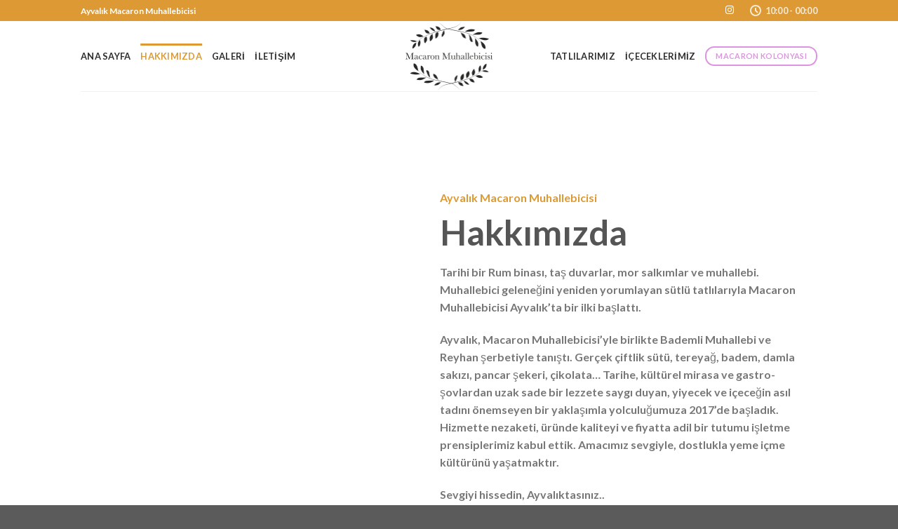

--- FILE ---
content_type: text/html; charset=UTF-8
request_url: https://www.macaronmuhallebicisi.com/hakkimizda/
body_size: 17243
content:
<!DOCTYPE html><html lang="tr" class="loading-site no-js"><head><script data-no-optimize="1">var litespeed_docref=sessionStorage.getItem("litespeed_docref");litespeed_docref&&(Object.defineProperty(document,"referrer",{get:function(){return litespeed_docref}}),sessionStorage.removeItem("litespeed_docref"));</script> <meta charset="UTF-8" /><link rel="profile" href="https://gmpg.org/xfn/11" /><link rel="pingback" href="https://www.macaronmuhallebicisi.com/xmlrpc.php" /> <script type="litespeed/javascript">(function(html){html.className=html.className.replace(/\bno-js\b/,'js')})(document.documentElement)</script> <title>Hakkımızda &#8211; Macaron Muhallebicisi</title><meta name='robots' content='max-image-preview:large' /><meta name="viewport" content="width=device-width, initial-scale=1" /><link rel='prefetch' href='https://www.macaronmuhallebicisi.com/wp-content/themes/flatsome/assets/js/flatsome.js?ver=be4456ec53c49e21f6f3' /><link rel='prefetch' href='https://www.macaronmuhallebicisi.com/wp-content/themes/flatsome/assets/js/chunk.slider.js?ver=3.18.3' /><link rel='prefetch' href='https://www.macaronmuhallebicisi.com/wp-content/themes/flatsome/assets/js/chunk.popups.js?ver=3.18.3' /><link rel='prefetch' href='https://www.macaronmuhallebicisi.com/wp-content/themes/flatsome/assets/js/chunk.tooltips.js?ver=3.18.3' /><link rel="alternate" type="application/rss+xml" title="Macaron Muhallebicisi &raquo; akışı" href="https://www.macaronmuhallebicisi.com/feed/" /><link rel="alternate" type="application/rss+xml" title="Macaron Muhallebicisi &raquo; yorum akışı" href="https://www.macaronmuhallebicisi.com/comments/feed/" /><link rel="alternate" title="oEmbed (JSON)" type="application/json+oembed" href="https://www.macaronmuhallebicisi.com/wp-json/oembed/1.0/embed?url=https%3A%2F%2Fwww.macaronmuhallebicisi.com%2Fhakkimizda%2F" /><link rel="alternate" title="oEmbed (XML)" type="text/xml+oembed" href="https://www.macaronmuhallebicisi.com/wp-json/oembed/1.0/embed?url=https%3A%2F%2Fwww.macaronmuhallebicisi.com%2Fhakkimizda%2F&#038;format=xml" /><style id='wp-img-auto-sizes-contain-inline-css' type='text/css'>img:is([sizes=auto i],[sizes^="auto," i]){contain-intrinsic-size:3000px 1500px}
/*# sourceURL=wp-img-auto-sizes-contain-inline-css */</style><link data-optimized="2" rel="stylesheet" href="https://www.macaronmuhallebicisi.com/wp-content/litespeed/css/b95e2b7dc8a914af468f2518a34e1186.css?ver=8c86f" /><style id='wp-block-library-inline-css' type='text/css'>:root{--wp-block-synced-color:#7a00df;--wp-block-synced-color--rgb:122,0,223;--wp-bound-block-color:var(--wp-block-synced-color);--wp-editor-canvas-background:#ddd;--wp-admin-theme-color:#007cba;--wp-admin-theme-color--rgb:0,124,186;--wp-admin-theme-color-darker-10:#006ba1;--wp-admin-theme-color-darker-10--rgb:0,107,160.5;--wp-admin-theme-color-darker-20:#005a87;--wp-admin-theme-color-darker-20--rgb:0,90,135;--wp-admin-border-width-focus:2px}@media (min-resolution:192dpi){:root{--wp-admin-border-width-focus:1.5px}}.wp-element-button{cursor:pointer}:root .has-very-light-gray-background-color{background-color:#eee}:root .has-very-dark-gray-background-color{background-color:#313131}:root .has-very-light-gray-color{color:#eee}:root .has-very-dark-gray-color{color:#313131}:root .has-vivid-green-cyan-to-vivid-cyan-blue-gradient-background{background:linear-gradient(135deg,#00d084,#0693e3)}:root .has-purple-crush-gradient-background{background:linear-gradient(135deg,#34e2e4,#4721fb 50%,#ab1dfe)}:root .has-hazy-dawn-gradient-background{background:linear-gradient(135deg,#faaca8,#dad0ec)}:root .has-subdued-olive-gradient-background{background:linear-gradient(135deg,#fafae1,#67a671)}:root .has-atomic-cream-gradient-background{background:linear-gradient(135deg,#fdd79a,#004a59)}:root .has-nightshade-gradient-background{background:linear-gradient(135deg,#330968,#31cdcf)}:root .has-midnight-gradient-background{background:linear-gradient(135deg,#020381,#2874fc)}:root{--wp--preset--font-size--normal:16px;--wp--preset--font-size--huge:42px}.has-regular-font-size{font-size:1em}.has-larger-font-size{font-size:2.625em}.has-normal-font-size{font-size:var(--wp--preset--font-size--normal)}.has-huge-font-size{font-size:var(--wp--preset--font-size--huge)}.has-text-align-center{text-align:center}.has-text-align-left{text-align:left}.has-text-align-right{text-align:right}.has-fit-text{white-space:nowrap!important}#end-resizable-editor-section{display:none}.aligncenter{clear:both}.items-justified-left{justify-content:flex-start}.items-justified-center{justify-content:center}.items-justified-right{justify-content:flex-end}.items-justified-space-between{justify-content:space-between}.screen-reader-text{border:0;clip-path:inset(50%);height:1px;margin:-1px;overflow:hidden;padding:0;position:absolute;width:1px;word-wrap:normal!important}.screen-reader-text:focus{background-color:#ddd;clip-path:none;color:#444;display:block;font-size:1em;height:auto;left:5px;line-height:normal;padding:15px 23px 14px;text-decoration:none;top:5px;width:auto;z-index:100000}html :where(.has-border-color){border-style:solid}html :where([style*=border-top-color]){border-top-style:solid}html :where([style*=border-right-color]){border-right-style:solid}html :where([style*=border-bottom-color]){border-bottom-style:solid}html :where([style*=border-left-color]){border-left-style:solid}html :where([style*=border-width]){border-style:solid}html :where([style*=border-top-width]){border-top-style:solid}html :where([style*=border-right-width]){border-right-style:solid}html :where([style*=border-bottom-width]){border-bottom-style:solid}html :where([style*=border-left-width]){border-left-style:solid}html :where(img[class*=wp-image-]){height:auto;max-width:100%}:where(figure){margin:0 0 1em}html :where(.is-position-sticky){--wp-admin--admin-bar--position-offset:var(--wp-admin--admin-bar--height,0px)}@media screen and (max-width:600px){html :where(.is-position-sticky){--wp-admin--admin-bar--position-offset:0px}}

/*# sourceURL=wp-block-library-inline-css */</style><style id='global-styles-inline-css' type='text/css'>:root{--wp--preset--aspect-ratio--square: 1;--wp--preset--aspect-ratio--4-3: 4/3;--wp--preset--aspect-ratio--3-4: 3/4;--wp--preset--aspect-ratio--3-2: 3/2;--wp--preset--aspect-ratio--2-3: 2/3;--wp--preset--aspect-ratio--16-9: 16/9;--wp--preset--aspect-ratio--9-16: 9/16;--wp--preset--color--black: #000000;--wp--preset--color--cyan-bluish-gray: #abb8c3;--wp--preset--color--white: #ffffff;--wp--preset--color--pale-pink: #f78da7;--wp--preset--color--vivid-red: #cf2e2e;--wp--preset--color--luminous-vivid-orange: #ff6900;--wp--preset--color--luminous-vivid-amber: #fcb900;--wp--preset--color--light-green-cyan: #7bdcb5;--wp--preset--color--vivid-green-cyan: #00d084;--wp--preset--color--pale-cyan-blue: #8ed1fc;--wp--preset--color--vivid-cyan-blue: #0693e3;--wp--preset--color--vivid-purple: #9b51e0;--wp--preset--color--primary: #dd9933;--wp--preset--color--secondary: #d26e4b;--wp--preset--color--success: #b83296;--wp--preset--color--alert: #dc94e0;--wp--preset--gradient--vivid-cyan-blue-to-vivid-purple: linear-gradient(135deg,rgb(6,147,227) 0%,rgb(155,81,224) 100%);--wp--preset--gradient--light-green-cyan-to-vivid-green-cyan: linear-gradient(135deg,rgb(122,220,180) 0%,rgb(0,208,130) 100%);--wp--preset--gradient--luminous-vivid-amber-to-luminous-vivid-orange: linear-gradient(135deg,rgb(252,185,0) 0%,rgb(255,105,0) 100%);--wp--preset--gradient--luminous-vivid-orange-to-vivid-red: linear-gradient(135deg,rgb(255,105,0) 0%,rgb(207,46,46) 100%);--wp--preset--gradient--very-light-gray-to-cyan-bluish-gray: linear-gradient(135deg,rgb(238,238,238) 0%,rgb(169,184,195) 100%);--wp--preset--gradient--cool-to-warm-spectrum: linear-gradient(135deg,rgb(74,234,220) 0%,rgb(151,120,209) 20%,rgb(207,42,186) 40%,rgb(238,44,130) 60%,rgb(251,105,98) 80%,rgb(254,248,76) 100%);--wp--preset--gradient--blush-light-purple: linear-gradient(135deg,rgb(255,206,236) 0%,rgb(152,150,240) 100%);--wp--preset--gradient--blush-bordeaux: linear-gradient(135deg,rgb(254,205,165) 0%,rgb(254,45,45) 50%,rgb(107,0,62) 100%);--wp--preset--gradient--luminous-dusk: linear-gradient(135deg,rgb(255,203,112) 0%,rgb(199,81,192) 50%,rgb(65,88,208) 100%);--wp--preset--gradient--pale-ocean: linear-gradient(135deg,rgb(255,245,203) 0%,rgb(182,227,212) 50%,rgb(51,167,181) 100%);--wp--preset--gradient--electric-grass: linear-gradient(135deg,rgb(202,248,128) 0%,rgb(113,206,126) 100%);--wp--preset--gradient--midnight: linear-gradient(135deg,rgb(2,3,129) 0%,rgb(40,116,252) 100%);--wp--preset--font-size--small: 13px;--wp--preset--font-size--medium: 20px;--wp--preset--font-size--large: 36px;--wp--preset--font-size--x-large: 42px;--wp--preset--spacing--20: 0.44rem;--wp--preset--spacing--30: 0.67rem;--wp--preset--spacing--40: 1rem;--wp--preset--spacing--50: 1.5rem;--wp--preset--spacing--60: 2.25rem;--wp--preset--spacing--70: 3.38rem;--wp--preset--spacing--80: 5.06rem;--wp--preset--shadow--natural: 6px 6px 9px rgba(0, 0, 0, 0.2);--wp--preset--shadow--deep: 12px 12px 50px rgba(0, 0, 0, 0.4);--wp--preset--shadow--sharp: 6px 6px 0px rgba(0, 0, 0, 0.2);--wp--preset--shadow--outlined: 6px 6px 0px -3px rgb(255, 255, 255), 6px 6px rgb(0, 0, 0);--wp--preset--shadow--crisp: 6px 6px 0px rgb(0, 0, 0);}:where(body) { margin: 0; }.wp-site-blocks > .alignleft { float: left; margin-right: 2em; }.wp-site-blocks > .alignright { float: right; margin-left: 2em; }.wp-site-blocks > .aligncenter { justify-content: center; margin-left: auto; margin-right: auto; }:where(.is-layout-flex){gap: 0.5em;}:where(.is-layout-grid){gap: 0.5em;}.is-layout-flow > .alignleft{float: left;margin-inline-start: 0;margin-inline-end: 2em;}.is-layout-flow > .alignright{float: right;margin-inline-start: 2em;margin-inline-end: 0;}.is-layout-flow > .aligncenter{margin-left: auto !important;margin-right: auto !important;}.is-layout-constrained > .alignleft{float: left;margin-inline-start: 0;margin-inline-end: 2em;}.is-layout-constrained > .alignright{float: right;margin-inline-start: 2em;margin-inline-end: 0;}.is-layout-constrained > .aligncenter{margin-left: auto !important;margin-right: auto !important;}.is-layout-constrained > :where(:not(.alignleft):not(.alignright):not(.alignfull)){margin-left: auto !important;margin-right: auto !important;}body .is-layout-flex{display: flex;}.is-layout-flex{flex-wrap: wrap;align-items: center;}.is-layout-flex > :is(*, div){margin: 0;}body .is-layout-grid{display: grid;}.is-layout-grid > :is(*, div){margin: 0;}body{padding-top: 0px;padding-right: 0px;padding-bottom: 0px;padding-left: 0px;}a:where(:not(.wp-element-button)){text-decoration: none;}:root :where(.wp-element-button, .wp-block-button__link){background-color: #32373c;border-width: 0;color: #fff;font-family: inherit;font-size: inherit;font-style: inherit;font-weight: inherit;letter-spacing: inherit;line-height: inherit;padding-top: calc(0.667em + 2px);padding-right: calc(1.333em + 2px);padding-bottom: calc(0.667em + 2px);padding-left: calc(1.333em + 2px);text-decoration: none;text-transform: inherit;}.has-black-color{color: var(--wp--preset--color--black) !important;}.has-cyan-bluish-gray-color{color: var(--wp--preset--color--cyan-bluish-gray) !important;}.has-white-color{color: var(--wp--preset--color--white) !important;}.has-pale-pink-color{color: var(--wp--preset--color--pale-pink) !important;}.has-vivid-red-color{color: var(--wp--preset--color--vivid-red) !important;}.has-luminous-vivid-orange-color{color: var(--wp--preset--color--luminous-vivid-orange) !important;}.has-luminous-vivid-amber-color{color: var(--wp--preset--color--luminous-vivid-amber) !important;}.has-light-green-cyan-color{color: var(--wp--preset--color--light-green-cyan) !important;}.has-vivid-green-cyan-color{color: var(--wp--preset--color--vivid-green-cyan) !important;}.has-pale-cyan-blue-color{color: var(--wp--preset--color--pale-cyan-blue) !important;}.has-vivid-cyan-blue-color{color: var(--wp--preset--color--vivid-cyan-blue) !important;}.has-vivid-purple-color{color: var(--wp--preset--color--vivid-purple) !important;}.has-primary-color{color: var(--wp--preset--color--primary) !important;}.has-secondary-color{color: var(--wp--preset--color--secondary) !important;}.has-success-color{color: var(--wp--preset--color--success) !important;}.has-alert-color{color: var(--wp--preset--color--alert) !important;}.has-black-background-color{background-color: var(--wp--preset--color--black) !important;}.has-cyan-bluish-gray-background-color{background-color: var(--wp--preset--color--cyan-bluish-gray) !important;}.has-white-background-color{background-color: var(--wp--preset--color--white) !important;}.has-pale-pink-background-color{background-color: var(--wp--preset--color--pale-pink) !important;}.has-vivid-red-background-color{background-color: var(--wp--preset--color--vivid-red) !important;}.has-luminous-vivid-orange-background-color{background-color: var(--wp--preset--color--luminous-vivid-orange) !important;}.has-luminous-vivid-amber-background-color{background-color: var(--wp--preset--color--luminous-vivid-amber) !important;}.has-light-green-cyan-background-color{background-color: var(--wp--preset--color--light-green-cyan) !important;}.has-vivid-green-cyan-background-color{background-color: var(--wp--preset--color--vivid-green-cyan) !important;}.has-pale-cyan-blue-background-color{background-color: var(--wp--preset--color--pale-cyan-blue) !important;}.has-vivid-cyan-blue-background-color{background-color: var(--wp--preset--color--vivid-cyan-blue) !important;}.has-vivid-purple-background-color{background-color: var(--wp--preset--color--vivid-purple) !important;}.has-primary-background-color{background-color: var(--wp--preset--color--primary) !important;}.has-secondary-background-color{background-color: var(--wp--preset--color--secondary) !important;}.has-success-background-color{background-color: var(--wp--preset--color--success) !important;}.has-alert-background-color{background-color: var(--wp--preset--color--alert) !important;}.has-black-border-color{border-color: var(--wp--preset--color--black) !important;}.has-cyan-bluish-gray-border-color{border-color: var(--wp--preset--color--cyan-bluish-gray) !important;}.has-white-border-color{border-color: var(--wp--preset--color--white) !important;}.has-pale-pink-border-color{border-color: var(--wp--preset--color--pale-pink) !important;}.has-vivid-red-border-color{border-color: var(--wp--preset--color--vivid-red) !important;}.has-luminous-vivid-orange-border-color{border-color: var(--wp--preset--color--luminous-vivid-orange) !important;}.has-luminous-vivid-amber-border-color{border-color: var(--wp--preset--color--luminous-vivid-amber) !important;}.has-light-green-cyan-border-color{border-color: var(--wp--preset--color--light-green-cyan) !important;}.has-vivid-green-cyan-border-color{border-color: var(--wp--preset--color--vivid-green-cyan) !important;}.has-pale-cyan-blue-border-color{border-color: var(--wp--preset--color--pale-cyan-blue) !important;}.has-vivid-cyan-blue-border-color{border-color: var(--wp--preset--color--vivid-cyan-blue) !important;}.has-vivid-purple-border-color{border-color: var(--wp--preset--color--vivid-purple) !important;}.has-primary-border-color{border-color: var(--wp--preset--color--primary) !important;}.has-secondary-border-color{border-color: var(--wp--preset--color--secondary) !important;}.has-success-border-color{border-color: var(--wp--preset--color--success) !important;}.has-alert-border-color{border-color: var(--wp--preset--color--alert) !important;}.has-vivid-cyan-blue-to-vivid-purple-gradient-background{background: var(--wp--preset--gradient--vivid-cyan-blue-to-vivid-purple) !important;}.has-light-green-cyan-to-vivid-green-cyan-gradient-background{background: var(--wp--preset--gradient--light-green-cyan-to-vivid-green-cyan) !important;}.has-luminous-vivid-amber-to-luminous-vivid-orange-gradient-background{background: var(--wp--preset--gradient--luminous-vivid-amber-to-luminous-vivid-orange) !important;}.has-luminous-vivid-orange-to-vivid-red-gradient-background{background: var(--wp--preset--gradient--luminous-vivid-orange-to-vivid-red) !important;}.has-very-light-gray-to-cyan-bluish-gray-gradient-background{background: var(--wp--preset--gradient--very-light-gray-to-cyan-bluish-gray) !important;}.has-cool-to-warm-spectrum-gradient-background{background: var(--wp--preset--gradient--cool-to-warm-spectrum) !important;}.has-blush-light-purple-gradient-background{background: var(--wp--preset--gradient--blush-light-purple) !important;}.has-blush-bordeaux-gradient-background{background: var(--wp--preset--gradient--blush-bordeaux) !important;}.has-luminous-dusk-gradient-background{background: var(--wp--preset--gradient--luminous-dusk) !important;}.has-pale-ocean-gradient-background{background: var(--wp--preset--gradient--pale-ocean) !important;}.has-electric-grass-gradient-background{background: var(--wp--preset--gradient--electric-grass) !important;}.has-midnight-gradient-background{background: var(--wp--preset--gradient--midnight) !important;}.has-small-font-size{font-size: var(--wp--preset--font-size--small) !important;}.has-medium-font-size{font-size: var(--wp--preset--font-size--medium) !important;}.has-large-font-size{font-size: var(--wp--preset--font-size--large) !important;}.has-x-large-font-size{font-size: var(--wp--preset--font-size--x-large) !important;}
/*# sourceURL=global-styles-inline-css */</style><style id='flatsome-main-inline-css' type='text/css'>@font-face {
				font-family: "fl-icons";
				font-display: block;
				src: url(https://www.macaronmuhallebicisi.com/wp-content/themes/flatsome/assets/css/icons/fl-icons.eot?v=3.18.3);
				src:
					url(https://www.macaronmuhallebicisi.com/wp-content/themes/flatsome/assets/css/icons/fl-icons.eot#iefix?v=3.18.3) format("embedded-opentype"),
					url(https://www.macaronmuhallebicisi.com/wp-content/themes/flatsome/assets/css/icons/fl-icons.woff2?v=3.18.3) format("woff2"),
					url(https://www.macaronmuhallebicisi.com/wp-content/themes/flatsome/assets/css/icons/fl-icons.ttf?v=3.18.3) format("truetype"),
					url(https://www.macaronmuhallebicisi.com/wp-content/themes/flatsome/assets/css/icons/fl-icons.woff?v=3.18.3) format("woff"),
					url(https://www.macaronmuhallebicisi.com/wp-content/themes/flatsome/assets/css/icons/fl-icons.svg?v=3.18.3#fl-icons) format("svg");
			}
/*# sourceURL=flatsome-main-inline-css */</style> <script type="litespeed/javascript" data-src="https://www.macaronmuhallebicisi.com/wp-includes/js/jquery/jquery.min.js" id="jquery-core-js"></script> <link rel="https://api.w.org/" href="https://www.macaronmuhallebicisi.com/wp-json/" /><link rel="alternate" title="JSON" type="application/json" href="https://www.macaronmuhallebicisi.com/wp-json/wp/v2/pages/216" /><link rel="EditURI" type="application/rsd+xml" title="RSD" href="https://www.macaronmuhallebicisi.com/xmlrpc.php?rsd" /><meta name="generator" content="WordPress 6.9" /><link rel="canonical" href="https://www.macaronmuhallebicisi.com/hakkimizda/" /><link rel='shortlink' href='https://www.macaronmuhallebicisi.com/?p=216' /><meta name="ti-site-data" content="eyJyIjoiMTowITc6MCEzMDowIiwibyI6Imh0dHBzOlwvXC93d3cubWFjYXJvbm11aGFsbGViaWNpc2kuY29tXC93cC1hZG1pblwvYWRtaW4tYWpheC5waHA/YWN0aW9uPXRpX29ubGluZV91c2Vyc19nb29nbGUmYW1wO3A9JTJGaGFra2ltaXpkYSUyRiZhbXA7X3dwbm9uY2U9YTE5YTBiZjAxMCJ9" /><style>.bg{opacity: 0; transition: opacity 1s; -webkit-transition: opacity 1s;} .bg-loaded{opacity: 1;}</style><link rel="icon" href="https://www.macaronmuhallebicisi.com/wp-content/uploads/2023/07/cropped-logo-1-32x32.png" sizes="32x32" /><link rel="icon" href="https://www.macaronmuhallebicisi.com/wp-content/uploads/2023/07/cropped-logo-1-192x192.png" sizes="192x192" /><link rel="apple-touch-icon" href="https://www.macaronmuhallebicisi.com/wp-content/uploads/2023/07/cropped-logo-1-180x180.png" /><meta name="msapplication-TileImage" content="https://www.macaronmuhallebicisi.com/wp-content/uploads/2023/07/cropped-logo-1-270x270.png" /><style id="custom-css" type="text/css">:root {--primary-color: #dd9933;--fs-color-primary: #dd9933;--fs-color-secondary: #d26e4b;--fs-color-success: #b83296;--fs-color-alert: #dc94e0;--fs-experimental-link-color: #334862;--fs-experimental-link-color-hover: #111;}.tooltipster-base {--tooltip-color: #fff;--tooltip-bg-color: #000;}.off-canvas-right .mfp-content, .off-canvas-left .mfp-content {--drawer-width: 300px;}.header-main{height: 100px}#logo img{max-height: 100px}#logo{width:200px;}.header-bottom{min-height: 10px}.header-top{min-height: 30px}.transparent .header-main{height: 71px}.transparent #logo img{max-height: 71px}.has-transparent + .page-title:first-of-type,.has-transparent + #main > .page-title,.has-transparent + #main > div > .page-title,.has-transparent + #main .page-header-wrapper:first-of-type .page-title{padding-top: 101px;}.transparent .header-wrapper{background-color: rgba(221,153,51,0.24)!important;}.transparent .top-divider{display: none;}.header.show-on-scroll,.stuck .header-main{height:70px!important}.stuck #logo img{max-height: 70px!important}.header-bg-color {background-color: rgba(255,255,255,0.9)}.header-bottom {background-color: #f1f1f1}.top-bar-nav > li > a{line-height: 16px }.header-main .nav > li > a{line-height: 16px }.header-bottom-nav > li > a{line-height: 16px }@media (max-width: 549px) {.header-main{height: 70px}#logo img{max-height: 70px}}body{font-family: Lato, sans-serif;}body {font-weight: 400;font-style: normal;}.nav > li > a {font-family: Lato, sans-serif;}.mobile-sidebar-levels-2 .nav > li > ul > li > a {font-family: Lato, sans-serif;}.nav > li > a,.mobile-sidebar-levels-2 .nav > li > ul > li > a {font-weight: 700;font-style: normal;}h1,h2,h3,h4,h5,h6,.heading-font, .off-canvas-center .nav-sidebar.nav-vertical > li > a{font-family: Lato, sans-serif;}h1,h2,h3,h4,h5,h6,.heading-font,.banner h1,.banner h2 {font-weight: 700;font-style: normal;}.alt-font{font-family: "Dancing Script", sans-serif;}.alt-font {font-weight: 400!important;font-style: normal!important;}.header:not(.transparent) .top-bar-nav > li > a {color: #000000;}.header:not(.transparent) .header-nav-main.nav > li > a {color: rgba(10,10,10,0.86);}.header:not(.transparent) .header-nav-main.nav > li > a:hover,.header:not(.transparent) .header-nav-main.nav > li.active > a,.header:not(.transparent) .header-nav-main.nav > li.current > a,.header:not(.transparent) .header-nav-main.nav > li > a.active,.header:not(.transparent) .header-nav-main.nav > li > a.current{color: #dd9933;}.header-nav-main.nav-line-bottom > li > a:before,.header-nav-main.nav-line-grow > li > a:before,.header-nav-main.nav-line > li > a:before,.header-nav-main.nav-box > li > a:hover,.header-nav-main.nav-box > li.active > a,.header-nav-main.nav-pills > li > a:hover,.header-nav-main.nav-pills > li.active > a{color:#FFF!important;background-color: #dd9933;}.nav-vertical-fly-out > li + li {border-top-width: 1px; border-top-style: solid;}.label-new.menu-item > a:after{content:"Yeni";}.label-hot.menu-item > a:after{content:"Popüler";}.label-sale.menu-item > a:after{content:"İndirim";}.label-popular.menu-item > a:after{content:"Popüler";}</style><style id="kirki-inline-styles">/* latin-ext */
@font-face {
  font-family: 'Lato';
  font-style: normal;
  font-weight: 400;
  font-display: swap;
  src: url(https://www.macaronmuhallebicisi.com/wp-content/fonts/lato/font) format('woff');
  unicode-range: U+0100-02BA, U+02BD-02C5, U+02C7-02CC, U+02CE-02D7, U+02DD-02FF, U+0304, U+0308, U+0329, U+1D00-1DBF, U+1E00-1E9F, U+1EF2-1EFF, U+2020, U+20A0-20AB, U+20AD-20C0, U+2113, U+2C60-2C7F, U+A720-A7FF;
}
/* latin */
@font-face {
  font-family: 'Lato';
  font-style: normal;
  font-weight: 400;
  font-display: swap;
  src: url(https://www.macaronmuhallebicisi.com/wp-content/fonts/lato/font) format('woff');
  unicode-range: U+0000-00FF, U+0131, U+0152-0153, U+02BB-02BC, U+02C6, U+02DA, U+02DC, U+0304, U+0308, U+0329, U+2000-206F, U+20AC, U+2122, U+2191, U+2193, U+2212, U+2215, U+FEFF, U+FFFD;
}
/* latin-ext */
@font-face {
  font-family: 'Lato';
  font-style: normal;
  font-weight: 700;
  font-display: swap;
  src: url(https://www.macaronmuhallebicisi.com/wp-content/fonts/lato/font) format('woff');
  unicode-range: U+0100-02BA, U+02BD-02C5, U+02C7-02CC, U+02CE-02D7, U+02DD-02FF, U+0304, U+0308, U+0329, U+1D00-1DBF, U+1E00-1E9F, U+1EF2-1EFF, U+2020, U+20A0-20AB, U+20AD-20C0, U+2113, U+2C60-2C7F, U+A720-A7FF;
}
/* latin */
@font-face {
  font-family: 'Lato';
  font-style: normal;
  font-weight: 700;
  font-display: swap;
  src: url(https://www.macaronmuhallebicisi.com/wp-content/fonts/lato/font) format('woff');
  unicode-range: U+0000-00FF, U+0131, U+0152-0153, U+02BB-02BC, U+02C6, U+02DA, U+02DC, U+0304, U+0308, U+0329, U+2000-206F, U+20AC, U+2122, U+2191, U+2193, U+2212, U+2215, U+FEFF, U+FFFD;
}/* vietnamese */
@font-face {
  font-family: 'Dancing Script';
  font-style: normal;
  font-weight: 400;
  font-display: swap;
  src: url(https://www.macaronmuhallebicisi.com/wp-content/fonts/dancing-script/font) format('woff');
  unicode-range: U+0102-0103, U+0110-0111, U+0128-0129, U+0168-0169, U+01A0-01A1, U+01AF-01B0, U+0300-0301, U+0303-0304, U+0308-0309, U+0323, U+0329, U+1EA0-1EF9, U+20AB;
}
/* latin-ext */
@font-face {
  font-family: 'Dancing Script';
  font-style: normal;
  font-weight: 400;
  font-display: swap;
  src: url(https://www.macaronmuhallebicisi.com/wp-content/fonts/dancing-script/font) format('woff');
  unicode-range: U+0100-02BA, U+02BD-02C5, U+02C7-02CC, U+02CE-02D7, U+02DD-02FF, U+0304, U+0308, U+0329, U+1D00-1DBF, U+1E00-1E9F, U+1EF2-1EFF, U+2020, U+20A0-20AB, U+20AD-20C0, U+2113, U+2C60-2C7F, U+A720-A7FF;
}
/* latin */
@font-face {
  font-family: 'Dancing Script';
  font-style: normal;
  font-weight: 400;
  font-display: swap;
  src: url(https://www.macaronmuhallebicisi.com/wp-content/fonts/dancing-script/font) format('woff');
  unicode-range: U+0000-00FF, U+0131, U+0152-0153, U+02BB-02BC, U+02C6, U+02DA, U+02DC, U+0304, U+0308, U+0329, U+2000-206F, U+20AC, U+2122, U+2191, U+2193, U+2212, U+2215, U+FEFF, U+FFFD;
}</style></head><body data-rsssl=1 class="wp-singular page-template-default page page-id-216 wp-theme-flatsome wp-child-theme-flatsome-child lightbox nav-dropdown-has-arrow nav-dropdown-has-shadow nav-dropdown-has-border"><a class="skip-link screen-reader-text" href="#main">İçeriğe atla</a><div id="wrapper"><header id="header" class="header has-sticky sticky-jump"><div class="header-wrapper"><div id="top-bar" class="header-top hide-for-sticky nav-dark"><div class="flex-row container"><div class="flex-col hide-for-medium flex-left"><ul class="nav nav-left medium-nav-center nav-small  nav-divided"><li class="html custom html_topbar_left">Ayvalık Macaron Muhallebicisi</li></ul></div><div class="flex-col hide-for-medium flex-center"><ul class="nav nav-center nav-small  nav-divided"></ul></div><div class="flex-col hide-for-medium flex-right"><ul class="nav top-bar-nav nav-right nav-small  nav-divided"><li class="html header-social-icons ml-0"><div class="social-icons follow-icons" ><a href="https://www.instagram.com/macaronmuhallebicisi/" target="_blank" data-label="Instagram" class="icon plain instagram tooltip" title="Instagram&amp;apos; da takip et" aria-label="Instagram&amp;apos; da takip et" rel="noopener nofollow" ><i class="icon-instagram" ></i></a></div></li><li class="header-contact-wrapper"><ul id="header-contact" class="nav nav-divided nav-uppercase header-contact"><li class="">
<a class="tooltip" title="10:00 - 00:00 | Çalışmala Saatleri ">
<i class="icon-clock" style="font-size:16px;" ></i>			        <span>10:00 - 00:00</span>
</a></li></ul></li></ul></div><div class="flex-col show-for-medium flex-grow"><ul class="nav nav-center nav-small mobile-nav  nav-divided"><li class="html custom html_topbar_left">Ayvalık Macaron Muhallebicisi</li></ul></div></div></div><div id="masthead" class="header-main show-logo-center"><div class="header-inner flex-row container logo-center medium-logo-center" role="navigation"><div id="logo" class="flex-col logo"><a href="https://www.macaronmuhallebicisi.com/" title="Macaron Muhallebicisi - Ayvalık" rel="home">
<img data-lazyloaded="1" src="[data-uri]" width="996" height="800" data-src="https://www.macaronmuhallebicisi.com/wp-content/uploads/2023/07/logo-1-996x800.png" class="header_logo header-logo" alt="Macaron Muhallebicisi"/><img data-lazyloaded="1" src="[data-uri]" width="996" height="800" data-src="https://www.macaronmuhallebicisi.com/wp-content/uploads/2023/07/logo-1-996x800.png" class="header-logo-dark" alt="Macaron Muhallebicisi"/></a></div><div class="flex-col show-for-medium flex-left"><ul class="mobile-nav nav nav-left "><li class="nav-icon has-icon">
<a href="#" data-open="#main-menu" data-pos="left" data-bg="main-menu-overlay" data-color="" class="is-small" aria-label="Menü" aria-controls="main-menu" aria-expanded="false"><i class="icon-menu" ></i>
</a></li></ul></div><div class="flex-col hide-for-medium flex-left
"><ul class="header-nav header-nav-main nav nav-left  nav-line-grow nav-uppercase" ><li id="menu-item-82" class="menu-item menu-item-type-custom menu-item-object-custom menu-item-home menu-item-82 menu-item-design-default"><a href="https://www.macaronmuhallebicisi.com/" class="nav-top-link">Ana Sayfa</a></li><li id="menu-item-83" class="menu-item menu-item-type-custom menu-item-object-custom current-menu-item menu-item-83 active menu-item-design-default"><a href="/hakkimizda/" aria-current="page" class="nav-top-link">Hakkımızda</a></li><li id="menu-item-85" class="menu-item menu-item-type-custom menu-item-object-custom menu-item-85 menu-item-design-default"><a href="/galeri/" class="nav-top-link">Galeri</a></li><li id="menu-item-84" class="menu-item menu-item-type-custom menu-item-object-custom menu-item-84 menu-item-design-default"><a href="/iletisim/" class="nav-top-link">İletişim</a></li></ul></div><div class="flex-col hide-for-medium flex-right"><ul class="header-nav header-nav-main nav nav-right  nav-line-grow nav-uppercase"><li id="menu-item-196" class="menu-item menu-item-type-post_type menu-item-object-page menu-item-196 menu-item-design-default"><a href="https://www.macaronmuhallebicisi.com/tatlilarimiz/" class="nav-top-link">Tatlılarımız</a></li><li id="menu-item-197" class="menu-item menu-item-type-post_type menu-item-object-page menu-item-197 menu-item-design-default"><a href="https://www.macaronmuhallebicisi.com/iceceklerimiz/" class="nav-top-link">İçeceklerimiz</a></li><li class="html header-button-1"><div class="header-button">
<a href="https://www.ayvalikmacaronkolonyasi.com/" class="button alert is-outline is-small"  style="border-radius:99px;">
<span>MACARON KOLONYASI</span>
</a></div></li></ul></div><div class="flex-col show-for-medium flex-right"><ul class="mobile-nav nav nav-right "></ul></div></div><div class="container"><div class="top-divider full-width"></div></div></div><div class="header-bg-container fill"><div class="header-bg-image fill"></div><div class="header-bg-color fill"></div></div></div></header><main id="main" class=""><div id="content" class="content-area page-wrapper" role="main"><div class="row row-main"><div class="large-12 col"><div class="col-inner"><section class="section" id="section_899819847"><div class="bg section-bg fill bg-fill  bg-loaded" ></div><div class="section-content relative"><div class="row align-middle"  id="row-1623370691"><div id="col-781292288" class="col medium-5 small-12 large-5"  ><div class="col-inner"  ><div class="banner has-hover" id="banner-2139249806"><div class="banner-inner fill"><div class="banner-bg fill" ><div class="bg fill bg-fill "></div></div><div class="banner-layers container"><div class="fill banner-link"></div></div></div><style>#banner-2139249806 {
  padding-top: 400px;
  background-color: rgb(255, 255, 255);
}
#banner-2139249806 .bg.bg-loaded {
  background-image: url(https://www.macaronmuhallebicisi.com/wp-content/uploads/2023/07/ayvalik-muhallebi-satisi10-450x800.jpeg);
}
@media (min-width:550px) {
  #banner-2139249806 {
    padding-top: 600px;
  }
}</style></div></div></div><div id="col-307559027" class="col medium-7 small-12 large-7"  ><div class="col-inner"  ><div id="gap-812222947" class="gap-element clearfix" style="display:block; height:auto;"><style>#gap-812222947 {
  padding-top: 30px;
}</style></div><div id="text-3663701536" class="text"><p>Ayvalık Macaron Muhallebicisi<br /><style>#text-3663701536 {
  font-size: 1rem;
  line-height: 1.25;
  color: #dd9933;
}
#text-3663701536 > * {
  color: #dd9933;
}</style></div><div id="text-303633825" class="text"><h3>Hakkımızda</h3><style>#text-303633825 {
  font-size: 2.5rem;
  line-height: 0.75;
}</style></div><div id="text-1464644114" class="text"><p>Tarihi bir Rum binası, taş duvarlar, mor salkımlar ve muhallebi. Muhallebici geleneğini yeniden yorumlayan sütlü tatlılarıyla Macaron Muhallebicisi Ayvalık’ta bir ilki başlattı.</p><p>Ayvalık, Macaron Muhallebicisi’yle birlikte Bademli Muhallebi ve Reyhan şerbetiyle tanıştı. Gerçek çiftlik sütü, tereyağ, badem, damla sakızı, pancar şekeri, çikolata&#8230; Tarihe, kültürel mirasa ve gastro-şovlardan uzak sade bir lezzete saygı duyan, yiyecek ve içeceğin asıl tadını önemseyen bir yaklaşımla yolculuğumuza 2017’de başladık. Hizmette nezaketi, üründe kaliteyi ve fiyatta adil bir tutumu işletme prensiplerimiz kabul ettik. Amacımız sevgiyle, dostlukla yeme içme kültürünü yaşatmaktır.</p><p>Sevgiyi hissedin, Ayvalıktasınız..</p><style>#text-1464644114 {
  font-size: 1rem;
}</style></div></div><style>#col-307559027 > .col-inner {
  padding: 0px 1% 0px 1%;
}
@media (min-width:550px) {
  #col-307559027 > .col-inner {
    padding: 0px 2% 0px 2%;
  }
}
@media (min-width:850px) {
  #col-307559027 > .col-inner {
    padding: 0px 0px 0px 10%;
  }
}</style></div></div></div><style>#section_899819847 {
  padding-top: 30px;
  padding-bottom: 30px;
}</style></section></div></div></div></div></main><footer id="footer" class="footer-wrapper"><section class="section" id="section_570256320"><div class="bg section-bg fill bg-fill  bg-loaded" ></div><div class="section-content relative"><div id="gap-1973992503" class="gap-element clearfix" style="display:block; height:auto;"><style>#gap-1973992503 {
  padding-top: 30px;
}</style></div><div class="row row-large"  id="row-906277950"><div id="col-874879462" class="col medium-12 small-12 large-6"  ><div class="col-inner dark"  ><div class="row"  id="row-65550719"><div id="col-2109309034" class="col medium-6 small-12 large-6"  ><div class="col-inner"  ><div class="img has-hover x md-x lg-x y md-y lg-y" id="image_591372139"><div class="img-inner dark" >
<img data-lazyloaded="1" src="[data-uri]" width="996" height="800" data-src="https://www.macaronmuhallebicisi.com/wp-content/uploads/2023/07/logo-1-beyaz-1-996x800.png" class="attachment-large size-large" alt="" decoding="async" loading="lazy" data-srcset="https://www.macaronmuhallebicisi.com/wp-content/uploads/2023/07/logo-1-beyaz-1-996x800.png 996w, https://www.macaronmuhallebicisi.com/wp-content/uploads/2023/07/logo-1-beyaz-1-498x400.png 498w, https://www.macaronmuhallebicisi.com/wp-content/uploads/2023/07/logo-1-beyaz-1-768x617.png 768w, https://www.macaronmuhallebicisi.com/wp-content/uploads/2023/07/logo-1-beyaz-1-1536x1234.png 1536w, https://www.macaronmuhallebicisi.com/wp-content/uploads/2023/07/logo-1-beyaz-1.png 2029w" data-sizes="auto, (max-width: 996px) 100vw, 996px" /></div><style>#image_591372139 {
  width: 100%;
}</style></div></div></div><div id="col-1862007537" class="col medium-6 small-12 large-6"  ><div class="col-inner"  ><div id="text-158118904" class="text"><h4>MENÜ</h4><ul><li class="bullet-arrow"><span style="font-size: 12.96px;">Ana Sayfa</span></li><li class="bullet-arrow"><span style="font-size: 12.96px;">Hakkımızda</span></li><li class="bullet-arrow"><span style="font-size: 12.96px;">Galeri</span></li><li class="bullet-arrow"><span style="font-size: 12.96px;">İletişim</span></li></ul><style>#text-158118904 {
  font-size: 1.25rem;
  line-height: 1;
}</style></div></div></div></div></div></div><div id="col-137890230" class="col medium-12 small-12 large-3"  ><div class="col-inner"  ><div id="text-2506675188" class="text"><h4><span style="color: #ffffff;">Ürünlerimiz</span></h4><ul><li class="bullet-arrow"><span style="font-size: 12.96px; color: #ffffff;">Tatlılarımız</span></li><li class="bullet-arrow"><span style="font-size: 12.96px; color: #ffffff;">İçeceklerimiz</span></li></ul><style>#text-2506675188 {
  font-size: 1.25rem;
  line-height: 1;
  color: #d26e4b;
}
#text-2506675188 > * {
  color: #d26e4b;
}</style></div>
<a href="tel://05436530825" class="button secondary"  style="border-radius:14px;">
<span>Bizi arayın</span>
</a></div></div><div id="col-1966077327" class="col medium-12 small-12 large-3"  ><div class="col-inner"  ><div id="text-1088441152" class="text"><h4><span style="color: #ffffff;">Çalışma Saatlerimiz</span></h4><h2 class="alt-font" style="text-align: center;"><span style="font-size: 90%;"><span style="color: #ffffff;"> 10:00 - </span><span style="color: #ffffff;">00:00</span></span></h2><style>#text-1088441152 {
  font-size: 1rem;
  line-height: 1;
  text-align: center;
  color: #d26e4b;
}
#text-1088441152 > * {
  color: #d26e4b;
}
@media (min-width:550px) {
  #text-1088441152 {
    font-size: 1.25rem;
  }
}</style></div></div></div></div></div><style>#section_570256320 {
  padding-top: 30px;
  padding-bottom: 30px;
  background-color: rgb(214, 167, 97);
}</style></section><div class="absolute-footer dark medium-text-center small-text-center"><div class="container clearfix"><div class="footer-primary pull-left"><div class="copyright-footer">
Copyright 2026 © <strong></strong<p> Tasarım by <a href=" https://www.escbranding.com "> <img data-lazyloaded="1" src="[data-uri]" border="0"width="200" height="100" alt="esc branding" data-src="https://www.escbranding.com/wp-content/uploads/2024/11/Baslik-1000-x-150-mm-1536x230.png" > </a></p></div></div></div></div><a href="#top" class="back-to-top button icon invert plain fixed bottom z-1 is-outline hide-for-medium circle" id="top-link" aria-label="Üste git"><i class="icon-angle-up" ></i></a></footer></div><div id="main-menu" class="mobile-sidebar no-scrollbar mfp-hide"><div class="sidebar-menu no-scrollbar "><ul class="nav nav-sidebar nav-vertical nav-uppercase" data-tab="1"><li class="menu-item menu-item-type-custom menu-item-object-custom menu-item-home menu-item-82"><a href="https://www.macaronmuhallebicisi.com/">Ana Sayfa</a></li><li class="menu-item menu-item-type-custom menu-item-object-custom current-menu-item menu-item-83"><a href="/hakkimizda/" aria-current="page">Hakkımızda</a></li><li class="menu-item menu-item-type-custom menu-item-object-custom menu-item-85"><a href="/galeri/">Galeri</a></li><li class="menu-item menu-item-type-custom menu-item-object-custom menu-item-84"><a href="/iletisim/">İletişim</a></li></ul></div></div> <script type="speculationrules">{"prefetch":[{"source":"document","where":{"and":[{"href_matches":"/*"},{"not":{"href_matches":["/wp-*.php","/wp-admin/*","/wp-content/uploads/*","/wp-content/*","/wp-content/plugins/*","/wp-content/themes/flatsome-child/*","/wp-content/themes/flatsome/*","/*\\?(.+)"]}},{"not":{"selector_matches":"a[rel~=\"nofollow\"]"}},{"not":{"selector_matches":".no-prefetch, .no-prefetch a"}}]},"eagerness":"conservative"}]}</script> <script id="flatsome-js-js-extra" type="litespeed/javascript">var flatsomeVars={"theme":{"version":"3.18.3"},"ajaxurl":"https://www.macaronmuhallebicisi.com/wp-admin/admin-ajax.php","rtl":"","sticky_height":"70","stickyHeaderHeight":"0","scrollPaddingTop":"0","assets_url":"https://www.macaronmuhallebicisi.com/wp-content/themes/flatsome/assets/","lightbox":{"close_markup":"\u003Cbutton title=\"%title%\" type=\"button\" class=\"mfp-close\"\u003E\u003Csvg xmlns=\"http://www.w3.org/2000/svg\" width=\"28\" height=\"28\" viewBox=\"0 0 24 24\" fill=\"none\" stroke=\"currentColor\" stroke-width=\"2\" stroke-linecap=\"round\" stroke-linejoin=\"round\" class=\"feather feather-x\"\u003E\u003Cline x1=\"18\" y1=\"6\" x2=\"6\" y2=\"18\"\u003E\u003C/line\u003E\u003Cline x1=\"6\" y1=\"6\" x2=\"18\" y2=\"18\"\u003E\u003C/line\u003E\u003C/svg\u003E\u003C/button\u003E","close_btn_inside":!1},"user":{"can_edit_pages":!1},"i18n":{"mainMenu":"Ana Men\u00fc","toggleButton":"A\u00e7/Kapat"},"options":{"cookie_notice_version":"1","swatches_layout":!1,"swatches_disable_deselect":!1,"swatches_box_select_event":!1,"swatches_box_behavior_selected":!1,"swatches_box_update_urls":"1","swatches_box_reset":!1,"swatches_box_reset_limited":!1,"swatches_box_reset_extent":!1,"swatches_box_reset_time":300,"search_result_latency":"0"}}</script> <script data-no-optimize="1">window.lazyLoadOptions=Object.assign({},{threshold:300},window.lazyLoadOptions||{});!function(t,e){"object"==typeof exports&&"undefined"!=typeof module?module.exports=e():"function"==typeof define&&define.amd?define(e):(t="undefined"!=typeof globalThis?globalThis:t||self).LazyLoad=e()}(this,function(){"use strict";function e(){return(e=Object.assign||function(t){for(var e=1;e<arguments.length;e++){var n,a=arguments[e];for(n in a)Object.prototype.hasOwnProperty.call(a,n)&&(t[n]=a[n])}return t}).apply(this,arguments)}function o(t){return e({},at,t)}function l(t,e){return t.getAttribute(gt+e)}function c(t){return l(t,vt)}function s(t,e){return function(t,e,n){e=gt+e;null!==n?t.setAttribute(e,n):t.removeAttribute(e)}(t,vt,e)}function i(t){return s(t,null),0}function r(t){return null===c(t)}function u(t){return c(t)===_t}function d(t,e,n,a){t&&(void 0===a?void 0===n?t(e):t(e,n):t(e,n,a))}function f(t,e){et?t.classList.add(e):t.className+=(t.className?" ":"")+e}function _(t,e){et?t.classList.remove(e):t.className=t.className.replace(new RegExp("(^|\\s+)"+e+"(\\s+|$)")," ").replace(/^\s+/,"").replace(/\s+$/,"")}function g(t){return t.llTempImage}function v(t,e){!e||(e=e._observer)&&e.unobserve(t)}function b(t,e){t&&(t.loadingCount+=e)}function p(t,e){t&&(t.toLoadCount=e)}function n(t){for(var e,n=[],a=0;e=t.children[a];a+=1)"SOURCE"===e.tagName&&n.push(e);return n}function h(t,e){(t=t.parentNode)&&"PICTURE"===t.tagName&&n(t).forEach(e)}function a(t,e){n(t).forEach(e)}function m(t){return!!t[lt]}function E(t){return t[lt]}function I(t){return delete t[lt]}function y(e,t){var n;m(e)||(n={},t.forEach(function(t){n[t]=e.getAttribute(t)}),e[lt]=n)}function L(a,t){var o;m(a)&&(o=E(a),t.forEach(function(t){var e,n;e=a,(t=o[n=t])?e.setAttribute(n,t):e.removeAttribute(n)}))}function k(t,e,n){f(t,e.class_loading),s(t,st),n&&(b(n,1),d(e.callback_loading,t,n))}function A(t,e,n){n&&t.setAttribute(e,n)}function O(t,e){A(t,rt,l(t,e.data_sizes)),A(t,it,l(t,e.data_srcset)),A(t,ot,l(t,e.data_src))}function w(t,e,n){var a=l(t,e.data_bg_multi),o=l(t,e.data_bg_multi_hidpi);(a=nt&&o?o:a)&&(t.style.backgroundImage=a,n=n,f(t=t,(e=e).class_applied),s(t,dt),n&&(e.unobserve_completed&&v(t,e),d(e.callback_applied,t,n)))}function x(t,e){!e||0<e.loadingCount||0<e.toLoadCount||d(t.callback_finish,e)}function M(t,e,n){t.addEventListener(e,n),t.llEvLisnrs[e]=n}function N(t){return!!t.llEvLisnrs}function z(t){if(N(t)){var e,n,a=t.llEvLisnrs;for(e in a){var o=a[e];n=e,o=o,t.removeEventListener(n,o)}delete t.llEvLisnrs}}function C(t,e,n){var a;delete t.llTempImage,b(n,-1),(a=n)&&--a.toLoadCount,_(t,e.class_loading),e.unobserve_completed&&v(t,n)}function R(i,r,c){var l=g(i)||i;N(l)||function(t,e,n){N(t)||(t.llEvLisnrs={});var a="VIDEO"===t.tagName?"loadeddata":"load";M(t,a,e),M(t,"error",n)}(l,function(t){var e,n,a,o;n=r,a=c,o=u(e=i),C(e,n,a),f(e,n.class_loaded),s(e,ut),d(n.callback_loaded,e,a),o||x(n,a),z(l)},function(t){var e,n,a,o;n=r,a=c,o=u(e=i),C(e,n,a),f(e,n.class_error),s(e,ft),d(n.callback_error,e,a),o||x(n,a),z(l)})}function T(t,e,n){var a,o,i,r,c;t.llTempImage=document.createElement("IMG"),R(t,e,n),m(c=t)||(c[lt]={backgroundImage:c.style.backgroundImage}),i=n,r=l(a=t,(o=e).data_bg),c=l(a,o.data_bg_hidpi),(r=nt&&c?c:r)&&(a.style.backgroundImage='url("'.concat(r,'")'),g(a).setAttribute(ot,r),k(a,o,i)),w(t,e,n)}function G(t,e,n){var a;R(t,e,n),a=e,e=n,(t=Et[(n=t).tagName])&&(t(n,a),k(n,a,e))}function D(t,e,n){var a;a=t,(-1<It.indexOf(a.tagName)?G:T)(t,e,n)}function S(t,e,n){var a;t.setAttribute("loading","lazy"),R(t,e,n),a=e,(e=Et[(n=t).tagName])&&e(n,a),s(t,_t)}function V(t){t.removeAttribute(ot),t.removeAttribute(it),t.removeAttribute(rt)}function j(t){h(t,function(t){L(t,mt)}),L(t,mt)}function F(t){var e;(e=yt[t.tagName])?e(t):m(e=t)&&(t=E(e),e.style.backgroundImage=t.backgroundImage)}function P(t,e){var n;F(t),n=e,r(e=t)||u(e)||(_(e,n.class_entered),_(e,n.class_exited),_(e,n.class_applied),_(e,n.class_loading),_(e,n.class_loaded),_(e,n.class_error)),i(t),I(t)}function U(t,e,n,a){var o;n.cancel_on_exit&&(c(t)!==st||"IMG"===t.tagName&&(z(t),h(o=t,function(t){V(t)}),V(o),j(t),_(t,n.class_loading),b(a,-1),i(t),d(n.callback_cancel,t,e,a)))}function $(t,e,n,a){var o,i,r=(i=t,0<=bt.indexOf(c(i)));s(t,"entered"),f(t,n.class_entered),_(t,n.class_exited),o=t,i=a,n.unobserve_entered&&v(o,i),d(n.callback_enter,t,e,a),r||D(t,n,a)}function q(t){return t.use_native&&"loading"in HTMLImageElement.prototype}function H(t,o,i){t.forEach(function(t){return(a=t).isIntersecting||0<a.intersectionRatio?$(t.target,t,o,i):(e=t.target,n=t,a=o,t=i,void(r(e)||(f(e,a.class_exited),U(e,n,a,t),d(a.callback_exit,e,n,t))));var e,n,a})}function B(e,n){var t;tt&&!q(e)&&(n._observer=new IntersectionObserver(function(t){H(t,e,n)},{root:(t=e).container===document?null:t.container,rootMargin:t.thresholds||t.threshold+"px"}))}function J(t){return Array.prototype.slice.call(t)}function K(t){return t.container.querySelectorAll(t.elements_selector)}function Q(t){return c(t)===ft}function W(t,e){return e=t||K(e),J(e).filter(r)}function X(e,t){var n;(n=K(e),J(n).filter(Q)).forEach(function(t){_(t,e.class_error),i(t)}),t.update()}function t(t,e){var n,a,t=o(t);this._settings=t,this.loadingCount=0,B(t,this),n=t,a=this,Y&&window.addEventListener("online",function(){X(n,a)}),this.update(e)}var Y="undefined"!=typeof window,Z=Y&&!("onscroll"in window)||"undefined"!=typeof navigator&&/(gle|ing|ro)bot|crawl|spider/i.test(navigator.userAgent),tt=Y&&"IntersectionObserver"in window,et=Y&&"classList"in document.createElement("p"),nt=Y&&1<window.devicePixelRatio,at={elements_selector:".lazy",container:Z||Y?document:null,threshold:300,thresholds:null,data_src:"src",data_srcset:"srcset",data_sizes:"sizes",data_bg:"bg",data_bg_hidpi:"bg-hidpi",data_bg_multi:"bg-multi",data_bg_multi_hidpi:"bg-multi-hidpi",data_poster:"poster",class_applied:"applied",class_loading:"litespeed-loading",class_loaded:"litespeed-loaded",class_error:"error",class_entered:"entered",class_exited:"exited",unobserve_completed:!0,unobserve_entered:!1,cancel_on_exit:!0,callback_enter:null,callback_exit:null,callback_applied:null,callback_loading:null,callback_loaded:null,callback_error:null,callback_finish:null,callback_cancel:null,use_native:!1},ot="src",it="srcset",rt="sizes",ct="poster",lt="llOriginalAttrs",st="loading",ut="loaded",dt="applied",ft="error",_t="native",gt="data-",vt="ll-status",bt=[st,ut,dt,ft],pt=[ot],ht=[ot,ct],mt=[ot,it,rt],Et={IMG:function(t,e){h(t,function(t){y(t,mt),O(t,e)}),y(t,mt),O(t,e)},IFRAME:function(t,e){y(t,pt),A(t,ot,l(t,e.data_src))},VIDEO:function(t,e){a(t,function(t){y(t,pt),A(t,ot,l(t,e.data_src))}),y(t,ht),A(t,ct,l(t,e.data_poster)),A(t,ot,l(t,e.data_src)),t.load()}},It=["IMG","IFRAME","VIDEO"],yt={IMG:j,IFRAME:function(t){L(t,pt)},VIDEO:function(t){a(t,function(t){L(t,pt)}),L(t,ht),t.load()}},Lt=["IMG","IFRAME","VIDEO"];return t.prototype={update:function(t){var e,n,a,o=this._settings,i=W(t,o);{if(p(this,i.length),!Z&&tt)return q(o)?(e=o,n=this,i.forEach(function(t){-1!==Lt.indexOf(t.tagName)&&S(t,e,n)}),void p(n,0)):(t=this._observer,o=i,t.disconnect(),a=t,void o.forEach(function(t){a.observe(t)}));this.loadAll(i)}},destroy:function(){this._observer&&this._observer.disconnect(),K(this._settings).forEach(function(t){I(t)}),delete this._observer,delete this._settings,delete this.loadingCount,delete this.toLoadCount},loadAll:function(t){var e=this,n=this._settings;W(t,n).forEach(function(t){v(t,e),D(t,n,e)})},restoreAll:function(){var e=this._settings;K(e).forEach(function(t){P(t,e)})}},t.load=function(t,e){e=o(e);D(t,e)},t.resetStatus=function(t){i(t)},t}),function(t,e){"use strict";function n(){e.body.classList.add("litespeed_lazyloaded")}function a(){console.log("[LiteSpeed] Start Lazy Load"),o=new LazyLoad(Object.assign({},t.lazyLoadOptions||{},{elements_selector:"[data-lazyloaded]",callback_finish:n})),i=function(){o.update()},t.MutationObserver&&new MutationObserver(i).observe(e.documentElement,{childList:!0,subtree:!0,attributes:!0})}var o,i;t.addEventListener?t.addEventListener("load",a,!1):t.attachEvent("onload",a)}(window,document);</script><script data-no-optimize="1">window.litespeed_ui_events=window.litespeed_ui_events||["mouseover","click","keydown","wheel","touchmove","touchstart"];var urlCreator=window.URL||window.webkitURL;function litespeed_load_delayed_js_force(){console.log("[LiteSpeed] Start Load JS Delayed"),litespeed_ui_events.forEach(e=>{window.removeEventListener(e,litespeed_load_delayed_js_force,{passive:!0})}),document.querySelectorAll("iframe[data-litespeed-src]").forEach(e=>{e.setAttribute("src",e.getAttribute("data-litespeed-src"))}),"loading"==document.readyState?window.addEventListener("DOMContentLoaded",litespeed_load_delayed_js):litespeed_load_delayed_js()}litespeed_ui_events.forEach(e=>{window.addEventListener(e,litespeed_load_delayed_js_force,{passive:!0})});async function litespeed_load_delayed_js(){let t=[];for(var d in document.querySelectorAll('script[type="litespeed/javascript"]').forEach(e=>{t.push(e)}),t)await new Promise(e=>litespeed_load_one(t[d],e));document.dispatchEvent(new Event("DOMContentLiteSpeedLoaded")),window.dispatchEvent(new Event("DOMContentLiteSpeedLoaded"))}function litespeed_load_one(t,e){console.log("[LiteSpeed] Load ",t);var d=document.createElement("script");d.addEventListener("load",e),d.addEventListener("error",e),t.getAttributeNames().forEach(e=>{"type"!=e&&d.setAttribute("data-src"==e?"src":e,t.getAttribute(e))});let a=!(d.type="text/javascript");!d.src&&t.textContent&&(d.src=litespeed_inline2src(t.textContent),a=!0),t.after(d),t.remove(),a&&e()}function litespeed_inline2src(t){try{var d=urlCreator.createObjectURL(new Blob([t.replace(/^(?:<!--)?(.*?)(?:-->)?$/gm,"$1")],{type:"text/javascript"}))}catch(e){d="data:text/javascript;base64,"+btoa(t.replace(/^(?:<!--)?(.*?)(?:-->)?$/gm,"$1"))}return d}</script><script data-no-optimize="1">var litespeed_vary=document.cookie.replace(/(?:(?:^|.*;\s*)_lscache_vary\s*\=\s*([^;]*).*$)|^.*$/,"");litespeed_vary||fetch("/wp-content/plugins/litespeed-cache/guest.vary.php",{method:"POST",cache:"no-cache",redirect:"follow"}).then(e=>e.json()).then(e=>{console.log(e),e.hasOwnProperty("reload")&&"yes"==e.reload&&(sessionStorage.setItem("litespeed_docref",document.referrer),window.location.reload(!0))});</script><script data-optimized="1" type="litespeed/javascript" data-src="https://www.macaronmuhallebicisi.com/wp-content/litespeed/js/fae1ed027689a9cbb27133837abbe1d2.js?ver=8c86f"></script></body></html>
<!-- Page optimized by LiteSpeed Cache @2026-01-14 02:05:46 -->

<!-- Page cached by LiteSpeed Cache 7.7 on 2026-01-14 02:05:46 -->
<!-- Guest Mode -->
<!-- QUIC.cloud UCSS in queue -->